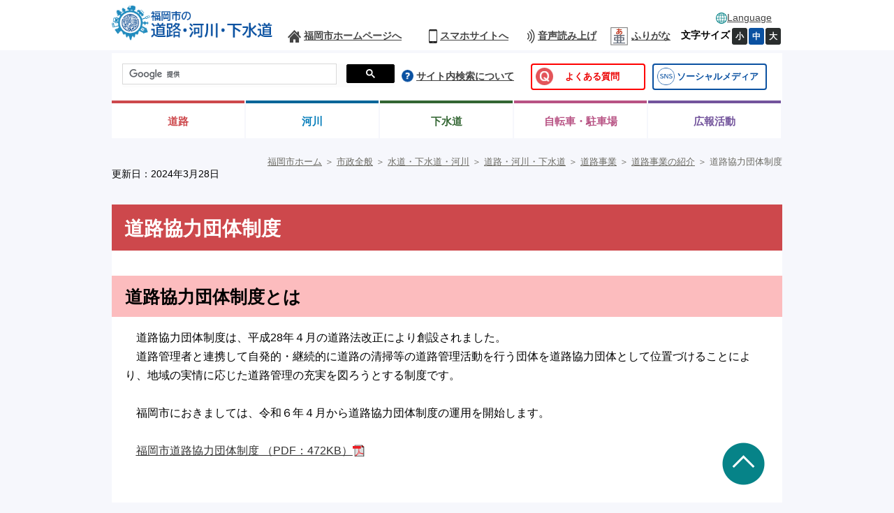

--- FILE ---
content_type: text/html
request_url: https://www.city.fukuoka.lg.jp/doro-gesuido/dorokanri/hp/dourokyouryokudantai.html
body_size: 5800
content:
<!DOCTYPE html PUBLIC "-//W3C//DTD XHTML 1.0 Transitional//EN" "http://www.w3.org/TR/xhtml1/DTD/xhtml1-transitional.dtd">
<html xmlns="http://www.w3.org/1999/xhtml" xml:lang="ja" lang="ja">
	<!-- Copyright (c) 2007 NEC Software Hokuriku -->
	<head>
		  		
<meta http-equiv="Content-Type" content="text/html; charset=UTF-8" />
<meta http-equiv="Content-Style-Type" content="text/css" />
<meta http-equiv="Content-Script-Type" content="text/javascript" />
<meta http-equiv="Pragma" content="no-cache" />
<meta http-equiv="Expires" content="-1" />
<meta http-equiv="Cache_Control" content="no-cache" />
<meta name="google-site-verification" content="rDb15-_5MRZ_XHmGpQ6LGV2gvUzuxvz93s15aynz4tY" />
<meta name="referrer" content="no-referrer-when-downgrade">
	<meta name="keywords" content="道路協力団体" />


<meta property="og:image" content="http://www.city.fukuoka.lg.jp/data/common/images/socialmedia/ogp.jpg">

<meta property="og:title" content="福岡市 道路協力団体制度">
<meta property="og:type" content="article">
<meta property="og:description" content="">
<meta property="og:url" content="http://www.city.fukuoka.lg.jp/doro-gesuido/dorokanri/hp/dourokyouryokudantai.html">
<meta property="og:site_name" content="福岡市">
<meta property="fb:app_id" content="">

<title>福岡市 道路協力団体制度</title>
<script type="text/javascript" language="JavaScript">
	//<![CDATA[
	if(navigator.userAgent.indexOf("Win",0) >= 0 || navigator.userAgent.indexOf("win",0) >= 0){
		document.write('<link rel="stylesheet" href="/data/open/mst/cssm/css/-1/1/style_v2.css?20240001" type="text/css" />');
	}else{
		document.write('<link rel="stylesheet" href="/data/open/mst/cssm/css/-1/1/stylemac_v2.css?20240001" type="text/css" />');
	}
	//]]>
</script>
	<script type="text/javascript" language="JavaScript">
		//<![CDATA[
		if(navigator.userAgent.indexOf("Win",0) >= 0 || navigator.userAgent.indexOf("win",0) >= 0){
			document.write('<link rel="stylesheet" href="/data/open/mst/cssm/css/45/1/style.css?20241126" type="text/css" />');
		}else{
			document.write('<link rel="stylesheet" href="/data/open/mst/cssm/css/45/1/stylemac.css?20241126" type="text/css" />');
		}
		//]]>
	</script>
<script type="text/javascript" src="/data/common/js/jquery-3.6.0.min.js"></script>
<script type="text/javascript">
	//<![CDATA[
	var jq360 = jQuery.noConflict();
	//]]>
</script>
<script type="text/javascript" src="/image/js/paginathing.js"></script>
<script type="text/javascript" src="/data/common/js/common.js"></script>
<script type="text/javascript" src="/data/common/js/jquery-1.7.2.min.js"></script>
<script type="text/javascript" src="/data/common/js/slimbox2/js/slimbox2.js"></script>
<script type="text/javascript" src="/data/common/js/ruby.js"></script>
<script type="text/javascript">
	//<![CDATA[
	jQuery.noConflict();
	//]]>
</script>
<link rel="stylesheet" href="/data/common/js/slimbox2/css/slimbox2.css" type="text/css" media="all" />
<script src="//f1-as.readspeaker.com/script/9379/ReadSpeaker.js?pids=embhl&forceRSLib=1" type="text/javascript"></script>
	<script type="text/javascript" src="/image/js/common.js"></script>
<link rel="shortcut icon" type="image/x-icon" href="/image/favicon.ico" />
<link rel="apple-touch-icon" href="/image/webclip.png">
<!-- Google tag (gtag.js) -->
<script async src="https://www.googletagmanager.com/gtag/js?id=G-CFCDDZMBG7"></script>
<script>
	window.dataLayer = window.dataLayer || [];
	function gtag(){dataLayer.push(arguments);}
	gtag('js', new Date());
	gtag('config', 'G-CFCDDZMBG7');
</script>	</head>
	<body style="background: #ffffff; margin-top: 0px; margin-right: 0px; margin-bottom: 0px; margin-left: 0px">
		<div class="tpl1">
			<div style="margin-left: auto; margin-right: auto" class="tpl1-1">
				<div class="tpl1-1-1">
					<a name="pcmode" id="pcmode"></a>
					<a name="spmode" id="spmode"></a>
					  
<div class="header">
	<div class="inner clearfix">
		<div class="head-logo-sec clearfix">
			<p class="skip-nav" style="width: 132px"><a class="skip-link" href="#maincontents">本文へジャンプ</a></p>
							<a href="/doro-gesuido/index.html">
					<img alt="道路下水道局トップページへ" class="head-title" src="/data/open/mst/dtm/tpl/logo-doro-gesuido.png" style="border-width: 0" />
				</a>
						<div>
				<div class="link-lang sp">
					<button class="head-foreign-sec" aria-expanded="false" aria-controls="head-foreign-list">
						<img alt="" src="/image/img/common/icon-foreignlanguage3.png">
						<span lang="en">Language</span>
					</button>
					<ul class="head-foreign-list clearfix mark-none">
						<li lang="en"><a href="https://translate-city-fukuoka-lg-jp.j-server.com/LUCAFKOKC/ns/w4/jaen/" target="_self">English</a></li>
						<li lang="zh-Hans"><a href="https://translate-city-fukuoka-lg-jp.j-server.com/LUCAFKOKC/ns/w4/jazh/" target="_self">简体中文</a></li>
						<li lang="zh-Hant"><a href="https://translate-city-fukuoka-lg-jp.j-server.com/LUCAFKOKC/ns/w4/jazhb/" target="_self">繁體中文</a></li>
						<li lang="ko"><a href="https://translate-city-fukuoka-lg-jp.j-server.com/LUCAFKOKC/ns/w4/jako/" target="_self">한국어</a></li>
						<li lang="vi"><a href="https://translate-city-fukuoka-lg-jp.j-server.com/LUCAFKOKC/ns/w4/javi/" target="_self">Tiếng Việt</a></li>
						<li lang="ne"><a href="https://translate-city-fukuoka-lg-jp.j-server.com/LUCAFKOKC/ns/w4/jane/" target="_self">नेपाली भाषा</a></li>
						<li lang="en"><button style="width:95px;" class="foreign-close" aria-expanded="false" aria-controls="head-foreign-list">Close</button></li>
					</ul>
				</div>
			</div>
			<div class="btn-menu-t">
				<div>
					<button type="button" class="btn-menu">
						<img alt="メニューを開く" class="menu-on" src="/image/icon/icon-header-menu.png" style="border-width: 0">
						<img alt="メニューを閉じる" class="menu-off" src="/image/icon/icon-header-menu-close.png" style="border-width: 0px; display: none;">
					</button>
				</div>
			</div>
		</div>
		<div class="head-navi-sec clearfix">
			<div class="inner">
				<div>
					<ul class="top-navi clearfix">
						<li class="link-foreign"><img alt="" class="img-pc" height="16" src="/data/open/mst/dtm/tpl/icon-foreignlanguage32.png" style="border-left-width: 0px; height: 16px; border-right-width: 0px; width: 16px; border-bottom-width: 0px; border-top-width: 0px; border-width: 0" width="16" /><a href="/multilingual.html">Language</a>
							<ul class="head-navi-list clearfix">
								<li lang="en"><a href="https://translate-city-fukuoka-lg-jp.j-server.com/LUCAFKOKC/ns/w4/jaen/">English</a></li>
								<li lang="zh-Hans"><a href="https://translate-city-fukuoka-lg-jp.j-server.com/LUCAFKOKC/ns/w4/jazh/">简体中文</a></li>
								<li lang="zh-Hant"><a href="https://translate-city-fukuoka-lg-jp.j-server.com/LUCAFKOKC/ns/w4/jazhb/">繁體中文</a></li>
								<li lang="ko"><a href="https://translate-city-fukuoka-lg-jp.j-server.com/LUCAFKOKC/ns/w4/jako/">한국어</a></li>
								<li lang="vi"><a href="https://translate-city-fukuoka-lg-jp.j-server.com/LUCAFKOKC/ns/w4/javi/">Tiếng Việt</a></li>
								<li lang="ne"><a href="https://translate-city-fukuoka-lg-jp.j-server.com/LUCAFKOKC/ns/w4/jane/">नेपाली भाषा</a></li>
							</ul>
						</li>
					</ul>
				</div>
				<div>
					<ul class="bottom-navi clearfix">
						<li class="link-home"><a href="/index.html">福岡市ホームページへ</a></li>
						<li class="link-sp"><a class="cell-pc" href="#spmode">スマホサイトへ</a><br /><a class="cell-sp" href="#pcmode">PCサイトへ</a></li>
						<li class="link-voice">
							<div class="read-voice">
								<a accesskey="L" href="https://app-as.readspeaker.com/cgi-bin/rsent?customerid=9379&lang=ja_jp&readclass=wb-contents,telephone&url=" onclick="readpage(this.href, 'xp1'); return false;" onkeypress="readpage(this.href, 'xp1'); return false;" rel="nofollow" target="_blank">音声読み上げ</a>
							</div>
						</li>
						<li class="head_furigana"><p><span class="f_on"><a href="#" id="furiganaLink" data-path-template="'{path}'" class="">ふりがな</a></span> <span class="f_off"><a href="#" id="furiganaLink3" class="">元に戻す</a></span> </p></li>
						<li class="font-size">
							<span><strong>文字サイズ</strong></span><a class="font-small" href="javascript:void(0);">小</a><a class="font-medium on" href="javascript:void(0);">中</a><a class="font-big" href="javascript:void(0);">大</a>
						</li>
					</ul>
				</div>
				<div class="sp-navi">
					<div>
						<ul class="clearfix">
							<li><a href="/sub/thispage.html">このサイトについて</a></li>
							<li><a href="/sub/kojinjyohou.html">個人情報の取り扱いについて</a></li>
							<li><a href="/sub/accessibility.html">アクセシビリティについて</a></li>
							<li><a href="/sub/tyosakuken.html">リンク・著作権等</a></li>
							<li><a href="/link/index.html">行政機関等リンク集</a></li>
						</ul>
					</div>
					<div class="sp-navi">
						<p class="btn-sp-close"><a href="javascript:void(0);#">閉じる</a></p>
					</div>
				</div>
			</div>
		</div>
	</div>
</div>
<div class="fixed-navi">
	<div class="search-sec clearfix">
		<div class="info-btn">
			<p class="link-info social-info"><img alt="よくある質問へのリンク" src="/data/open/mst/dtm/tpl/qa.png" style="border-width: 0" /><a href="/doro-gesuido/somu/menu/qa.html">よくある質問</a></p>
			<p class="link-info biz-info"><img alt="SNSページへのリンク" src="/data/open/mst/dtm/tpl/sns.png" style="border-width: 0" /><span><a href="/doro-gesuido/somu/hp/sns.html">ソーシャルメディア</a></span></p>
		</div>
		<div>
			<div class="search-form clearfix">
				<script type="text/javascript">
					(function() {
					var cx = '018271381981354313418:irvkuz8lb18';
					var gcse = document.createElement('script');
					gcse.type = 'text/javascript';
					gcse.async = true;
					gcse.src = 'https://cse.google.com/cse.js?cx=' + cx;
					var s = document.getElementsByTagName('script')[0];
					s.parentNode.insertBefore(gcse, s);
					})();
				</script>
				<gcse:searchbox-only></gcse:searchbox-only>
			</div>
		</div>
		<div class="link-search">
			<img alt="サイト内検索について" height="19" src="/data/open/mst/dtm/tpl/icon-header-question-pc.png" style="height: 23px; width: 21px; border-width: 0" width="17" />&nbsp;<a href="/sub/kensaku.html">サイト内検索について</a>
		</div>
	</div>
	<div class="global-navi-sec">
		<div>
			<ul class="clearfix">
				<li class="link-living tab"><a href="/doro-gesuido/0000/0001/0000.html">道路</a>
					<ul class="global-navi-list clearfix">
						<li><a href="/doro-gesuido/0000/0001/0001.html">市民の皆さまへ</a></li>
						<li><a href="/doro-gesuido/0000/0001/0005.html">お仕事の方へ</a></li>
						<li><a href="/doro-gesuido/0000/0001/0011.html">道路事業の紹介</a></li>
						<li><a href="/doro-gesuido/0000/0001/0012.html">道路台帳</a></li>
						<li><a href="/doro-gesuido/0000/0001/0013.html">道路の占用と占用手続き</a><br /></li>
					</ul>
				</li>
				<li class="link-training tab"><a href="/doro-gesuido/0000/0002/0000.html">河川</a>
					<ul class="global-navi-list clearfix">
						<li><a href="/doro-gesuido/0000/0002/0001.html">市民の皆さまへ</a></li>
						<li><a href="/doro-gesuido/0000/0002/0002.html">お仕事の方へ</a></li>
						<li><a href="/doro-gesuido/0000/0002/0011.html">河川事業の紹介</a><br /></li>
					</ul>
				</li>
				<li class="link-medical tab"><a href="/doro-gesuido/0000/0003/0000.html">下水道</a>
					<ul class="global-navi-list clearfix">
						<li><a href="/doro-gesuido/0000/0003/0001.html">市民の皆さまへ</a></li>
						<li><a href="/doro-gesuido/0000/0003/0002.html">お仕事の方へ</a></li>
						<li><a href="/doro-gesuido/0000/0003/0003.html">下水道事業の紹介</a></li>
						<li><a href="/doro-gesuido/0000/0003/0004.html">下水道台帳</a><br /></li>
					</ul>
				</li>
				<li class="link-tourism tab"><a href="/doro-gesuido/0000/0004/0000.html">自転車・駐車場</a></li>
				<li class="link-whole tab"><a href="/doro-gesuido/0000/0005/0000.html">広報活動</a></li>
			</ul>
		</div>
	</div>
</div>					<div class="page-tl clearfix">
						  					<div class="bredcrumb">
	<strong style="position: absolute; left: -2000px">現在位置：</strong>
	<a href="/index.html"><span>福岡市ホーム</span></a>
			<span> ＞ </span><span style="position: absolute; left: -2000px">の中の</span><a href="/shisei/index.html"><span>市政全般</span></a>			<span> ＞ </span><span style="position: absolute; left: -2000px">の中の</span><a href="/shisei/suido-gesui/index.html"><span>水道・下水道・河川</span></a>			<span> ＞ </span><span style="position: absolute; left: -2000px">の中の</span><a href="/doro-gesuido/index.html"><span>道路・河川・下水道</span></a>			<span> ＞ </span><span style="position: absolute; left: -2000px">の中の</span><a href="/doro-gesuido/0000/0001/0000.html"><span>道路事業</span></a>			<span> ＞ </span><span style="position: absolute; left: -2000px">の中の</span><a href="/doro-gesuido/0000/0001/0011.html"><span>道路事業の紹介</span></a>		<span> ＞ </span><span style="position: absolute; left: -2000px">の中の</span><span>道路協力団体制度</span>
</div>
						  
	<div class="date genre-none">
		<span>更新日：2024年3月28日</span>
	</div>

					</div>
					<div>
						<div id="xp1" class="rs_preserve"></div>
					</div>
					<a name="maincontents" id="maincontents"></a>
				</div>
				<div class="tpl1-1-2">
					<div class="tpl1-1-2-1">
						<div class="wb-contents">
							<h1 class="height-100">道路協力団体制度</h1>
<h2 class="height-100">道路協力団体制度とは</h2>
<p class="height-300">　道路協力団体制度は、平成28年４月の道路法改正により創設されました。<br>
  　道路管理者と連携して自発的・継続的に道路の清掃等の道路管理活動を行う団体を道路協力団体として位置づけることにより、地域の実情に応じた道路管理の充実を図ろうとする制度です。<br><br>
  　福岡市におきましては、令和６年４月から道路協力団体制度の運用を開始します。<br><br>
  　<u><a class="pdf" target="_self" href="/doro-gesuido/dorokanri/hp/documents/dourokyouryokudantai_R603.pdf">福岡市道路協力団体制度 （PDF：472KB）</a></u></p>
<p>&nbsp;</p>
<h2 class="height-100">指定団体</h2>
<p>&nbsp;</p>
<p class="height-100">　<a target="_self" href="/doro-gesuido/dorokanri/hp/documents/siteizyoukyou_R604.pdf">福岡市道路協力団体の指定状況 （69kbyte）<img alt="pdf" style="height:17px;width:17px;" src="/images/icon/pdficon.gif"></a></p>
<p>&nbsp;</p>
<p>&nbsp;</p>
<p>&nbsp;</p>
<p>&nbsp;</p>
<p>&nbsp;</p>
						</div>
					</div>
				</div>
				<div class="tpl1-1-3">
					  					
<div class="footer">
	<div class="inner clearfix">
					  <div class="telephone">&nbsp;
	<div class="tel_clearfix">
		<h2>このページに関するお問い合わせ先</h2>
	</div>
	<div class="info">
					<span>部署： 道路下水道局 管理部 路政課</span><br />
							<span>住所： 福岡市中央区天神１丁目８番１号</span><br />
							<span>電話番号： 092-711-4458</span><br />
							<span>ＦＡＸ番号： 092-733-5591</span><br />
							<span>E-mail： </span><span><a href="mailto:rosei.RSB@city.fukuoka.lg.jp">rosei.RSB@city.fukuoka.lg.jp</a></span>
			</div>
</div>
				<div class="address-sec">
			<h2><img alt="" src="/data/open/mst/dtm/tpl/logo-doro-gesuido.png" style="border-width: 0" /></h2>
			<p>〒810-8620 福岡県福岡市中央区天神1丁目8-1 [<a href="/shicho/koho/shisei/060.html">地図・アクセス</a>]<br />[<a href="/soshiki/dourogesuidou.html">組織一覧・各課お問い合わせ先</a>]</p>
		</div>
		<div class="foot-navi-sec clearfix">
			<div class="inline">
				<ul class="clearfix">
					<li><a href="/sub/thispage.html">このサイトについて</a></li>
					<li><a href="/sub/kojinjyohou.html">個人情報の取り扱いについて</a></li>
					<li><a href="/sub/accessibility.html">アクセシビリティについて</a></li>
				</ul>
			</div>
			<div class="inline">
				<ul class="list-right clearfix">
					<li><a href="/sub/tyosakuken.html">リンク・著作権等</a>&nbsp;</li>
					<li><a href="/link/index.html">行政機関等リンク集</a></li>
				</ul>
			</div>
		</div>
	</div>
	<p class="page-top"><span style="color: #0066cc"><img alt="ページトップへ戻る" height="61" src="/data/open/mst/dtm/tpl/icon-pagetop1.png" style="height: 61px; width: 61px; border-width: 0" width="61" /></span></p>
	<p class="copyright">Copyright(C)Fukuoka City.All Rights Reserved.</p>
</div>					  					
<div>
	<script type="text/javascript" src="/image/js/jquery.cookie.js"></script>
	<script type="text/javascript" src="/image/js/pc-sp-change.js"></script>
	<script type="text/javascript" src="/image/js/responceive.js"></script>
	<script type="text/javascript" src="/image/js/windowAdd.js"></script>
			<script type="text/javascript" src="/image/js/index.js"></script>
		<script type="text/javascript" src="/image/js/jquery.flatheights.js"></script>
		<script type="text/javascript" src="/image/js/jquery.nested.js"></script>
		<script type="text/javascript" src="/image/js/jquery.flexslider.js"></script>		<script type="text/javascript" src="/image/js/genretop.js"></script>
		<script type="text/javascript" src="/image/js/nofollow.js"></script>
		<script type="text/javascript" src="/image/js/scroll-hint.js"></script>
		<script type="text/javascript" src="/image/js/tablescroll.js"></script>
	</div>
	<div>
		<script type="text/javascript" src="/image/js/doro-gesuido/doro-gesuidoCss.js"></script>
	</div>
	<div>
		<script type="text/javascript">
			window.rsConf = { general: { usePost: true } };
		</script>
		<script type="text/javascript" src="/image/js/correctOnKeyPress.js"></script>
	</div>
	<div>
		<script type="text/javascript">
			jQuery(function() {
				//リストにホバー、フォーカスするとタブを表示
				jQuery('.head-navi-sec li').each(function() {
					jQuery(this).on('mouseover focusin', function() {
						jQuery('.head-navi-list').css('visibility', 'hidden');
						if (jQuery(window).innerWidth() <= 640) { //スマホだとメガメニュー出さない
							jQuery('.head-navi-list', this).css('visibility', 'hidden');
						} else { //PCだとメガメニュー出す
							jQuery('.head-navi-list', this).css('visibility', 'visible');
						}
						jQuery('.head-navi-sec li a').removeClass('current');
						jQuery('a', this).addClass('current');
					});
				}).hover(function() {}, function() {
					jQuery('.head-navi-list').css('visibility', 'hidden');
					jQuery('a', this).removeClass('current');
					showState = false;
				});
				var length = jQuery('.head-navi-sec li.link-foeign .head-navi-list li').length;
				jQuery('.head-navi-list li').on('focusout', function() {
					if (jQuery(this).parent().parent().hasClass('link-foreign')) {
						if (jQuery('.head-navi-sec li.link-foreign .head-navi-list li').index(this) == length - 1) {
							jQuery('.head-navi-sec li.link-foreign .head-navi-list').css('visibility', 'hidden');
						}
					}
				});
			});
		</script>
	</div>
	<div>
		<script type="text/javascript">
			jQuery(function() {
				jQuery('.head-foreign-sec').each(function() {
					//初期はボタンもリストも表示しない
					jQuery('.head-foreign-list').css('display', 'none');
					jQuery('.foreign-close').css('display', 'none');
					if (jQuery(window).innerWidth() <= 640) { //スマホだと外国語メニュー出す
						jQuery('.head-foreign-sec', this).css('display', 'block');
					}
				});
				jQuery(function() {
					//ボタンをクリックしたら発動
					jQuery('.head-foreign-sec').click(function() {
						jQuery('.head-foreign-list').css('display', 'block');
						jQuery('.foreign-close').css('display', 'block');
					});
					// jQuery('.foreign-close').on('click',function() {
					jQuery('.foreign-close').click(function() {
						jQuery('.head-foreign-list').css('display', 'none');
						jQuery('.foreign-close').css('display', 'none');
					});
				});
			});
		</script>
	</div>
					<div>
						<div id="common_1"></div>
					</div>
				</div>
			</div>
		</div>
		<span id="templateLayout" style="display: none">1</span>
	</body>
</html>


--- FILE ---
content_type: text/css
request_url: https://www.city.fukuoka.lg.jp/image/css/doro-gesuido/01_style.css
body_size: 479
content:
@charset "UTF-8";

/*BCC ADD START */

/* 見出し専用CSS */

.wb-contents h1 {
	background-color:#CD484C;
}

.wb-contents h1 a, h1 a:link {
	color: #fff;
}

.wb-contents h1 a:hover {
	color: #fff;
}

.wb-contents h1 a:visited {
	color: #fff;
}

.wb-contents h2 {
	background-color:#FCBCBE;
}

.wb-contents h3 {
	background-color:#FFEEEE;
	border: 2px solid #FCBCBE;
	border-left:10px solid #FCBCBE;
}

.wb-contents h4 {
	border-left:10px solid #FCBCBE;
	border-top:2px solid #FCBCBE;
}

.wb-contents h5 {
	border-left:10px solid #FCBCBE;
}

.wb-contents h6 {
}


/* 見出し専用CSS ここまで */

/* 問い合せCSS ここから */

.telephone {
	border: 4px solid #CD484C;
}

.telephone h2 {
	color: #CD484C;
}

.telephone h2:after{
	background-color: #CD484C;
}


.telephone .info a {
	color:#333;
}


/* 問い合せCSS ここまで */



/*******************************************************スマートフォン用CSS********************************************************/
@media screen and (max-width: 640px) {

	.telephone {
	#    border: 4px solid #CD484C;
	}

	.wb-contents img {
		max-width:100%;
		height:auto;
	/*	display:block;	*/
	}

}

--- FILE ---
content_type: application/javascript
request_url: https://www.city.fukuoka.lg.jp/image/js/doro-gesuido/doro-gesuidoCss.js
body_size: 997
content:
jQuery(function() {
	//パンくずリストを取得
	var pankuzu = document.getElementsByClassName("bredcrumb");
	
	//取得したパンくずリストの文字を格納
	var pankuzuText = pankuzu[0].textContent;
	
	//全ての<span>タグを取得(パンくずリストが<span>～</span>の形式で記述されているため)
	var spanlist = document.getElementsByTagName("span")
	
	//パンくずリストの文字格納配列
	var pankuzulist = new Array();
	
	var p = 0;
	
	//パンくずリストの中身と<span>タグの中身の比較
	for(var i = 0; i < spanlist.length; i++){
		
		//パンくずリスト内の文字が<span>タグ内にあった場合
		if(pankuzuText.indexOf(spanlist[i].textContent) != -1){
			
			//配列に文字を格納
			pankuzulist[p] = spanlist[i].textContent;
			
			//格納位置を移動
			p++;
		}
	}
	
	//CSS構文構築
	var css=document.createElement("link");
	css.setAttribute("rel","stylesheet");
	css.setAttribute("type","text/css");
	var setCss = "";
	
	//切り替え内容格納配列
	var changeName = [
		//判定文字			 cssのパス
        ['道路事業',		'/image/css/doro-gesuido/01_style.css'],
        ['河川事業',		'/image/css/doro-gesuido/02_style.css'],
        ['下水道事業',		'/image/css/doro-gesuido/03_style.css'],
        ['自転車・駐車場',	'/image/css/doro-gesuido/04_style.css'],
        ['広報活動',		'/image/css/doro-gesuido/05_style.css'],
	];
	//CSSを決定する処理
	for(var j = 0; j < pankuzulist.length; j++){
		//CSSが決まっていない場合のみ判定
		if(setCss == ""){
			for(var k = 0; k < changeName.length; k++){
				//文字が一致した場合				
				if(pankuzulist[j] == changeName[k][0]){
					//CSSを決定
					setCss = changeName[k][1];
				}
			}
		}
	}
	
	//CSSが見つからなかった場合
	if(setCss == ""){
		//標準のCSSを設定
		setCss = "/data/open/mst/cssm/css/45/1/style.css";
	}
	//CSSを設定する
	css.setAttribute("href",setCss);
	
	//CSSを出力
	document.getElementsByTagName("head")[0].appendChild(css);
});
